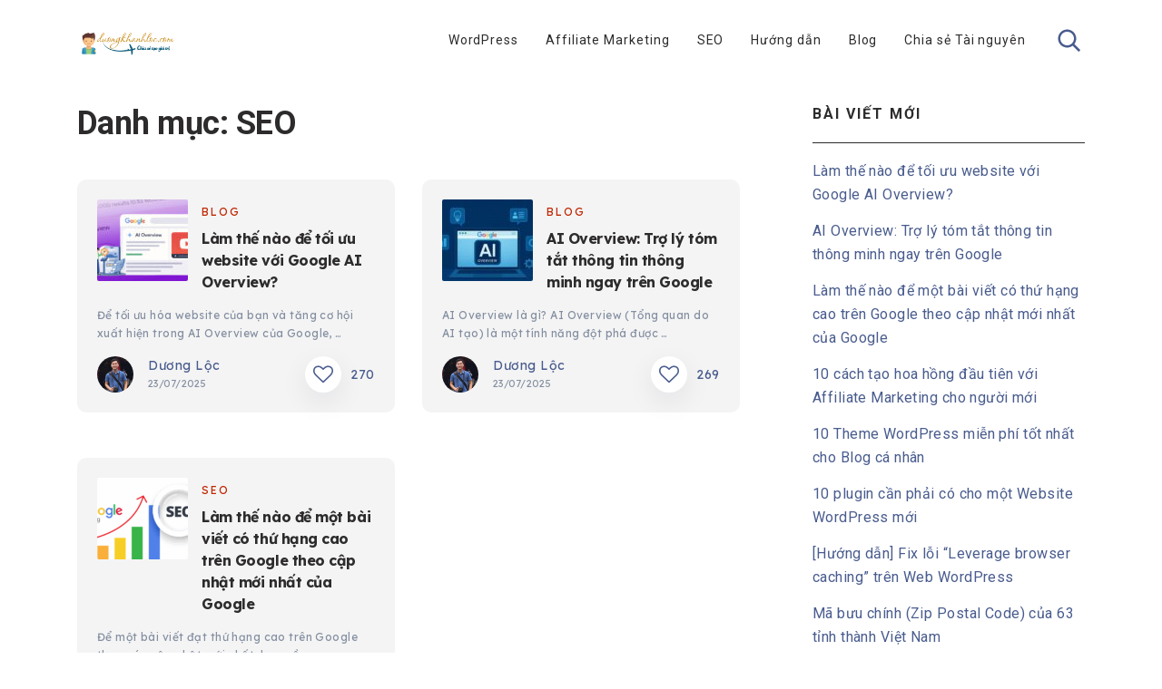

--- FILE ---
content_type: text/html; charset=UTF-8
request_url: https://duongkhanhloc.com/seo/
body_size: 10820
content:
<!doctype html>
<html class="no-js" lang="vi" prefix="og: http://ogp.me/ns# fb: http://ogp.me/ns/fb#">
<head itemscope="itemscope" itemtype="http://schema.org/WebSite">
	<meta name='robots' content='index, follow, max-image-preview:large, max-snippet:-1, max-video-preview:-1' />
	<style>img:is([sizes="auto" i], [sizes^="auto," i]) { contain-intrinsic-size: 3000px 1500px }</style>
	<meta charset="UTF-8">
<link rel="profile" href="https://gmpg.org/xfn/11">
<link rel="pingback" href="https://duongkhanhloc.com/xmlrpc.php">
<meta name="viewport" content="width=device-width, initial-scale=1.0">
<meta itemprop="name" content="Duongkhanhloc.com">
	<!-- This site is optimized with the Yoast SEO plugin v25.6 - https://yoast.com/wordpress/plugins/seo/ -->
	<title>Lưu trữ SEO - Duongkhanhloc.com</title>
	<link rel="canonical" href="https://duongkhanhloc.com/seo/" />
	<meta property="og:locale" content="vi_VN" />
	<meta property="og:type" content="article" />
	<meta property="og:title" content="Lưu trữ SEO - Duongkhanhloc.com" />
	<meta property="og:url" content="https://duongkhanhloc.com/seo/" />
	<meta property="og:site_name" content="Duongkhanhloc.com" />
	<meta name="twitter:card" content="summary_large_image" />
	<script type="application/ld+json" class="yoast-schema-graph">{"@context":"https://schema.org","@graph":[{"@type":"CollectionPage","@id":"https://duongkhanhloc.com/seo/","url":"https://duongkhanhloc.com/seo/","name":"Lưu trữ SEO - Duongkhanhloc.com","isPartOf":{"@id":"https://duongkhanhloc.com/#website"},"primaryImageOfPage":{"@id":"https://duongkhanhloc.com/seo/#primaryimage"},"image":{"@id":"https://duongkhanhloc.com/seo/#primaryimage"},"thumbnailUrl":"https://duongkhanhloc.com/wp-content/uploads/2025/07/toi-uu-website-voi-Google-AI-Overview-1.jpg","breadcrumb":{"@id":"https://duongkhanhloc.com/seo/#breadcrumb"},"inLanguage":"vi"},{"@type":"ImageObject","inLanguage":"vi","@id":"https://duongkhanhloc.com/seo/#primaryimage","url":"https://duongkhanhloc.com/wp-content/uploads/2025/07/toi-uu-website-voi-Google-AI-Overview-1.jpg","contentUrl":"https://duongkhanhloc.com/wp-content/uploads/2025/07/toi-uu-website-voi-Google-AI-Overview-1.jpg","width":1000,"height":500},{"@type":"BreadcrumbList","@id":"https://duongkhanhloc.com/seo/#breadcrumb","itemListElement":[{"@type":"ListItem","position":1,"name":"Trang chủ","item":"https://duongkhanhloc.com/"},{"@type":"ListItem","position":2,"name":"SEO"}]},{"@type":"WebSite","@id":"https://duongkhanhloc.com/#website","url":"https://duongkhanhloc.com/","name":"Duong Khanh Loc Blog","description":"Blog chia sẻ kiến thức Website, Marketing và Kiếm tiền online","publisher":{"@id":"https://duongkhanhloc.com/#/schema/person/4e305bead60af8618ef981288d683dde"},"potentialAction":[{"@type":"SearchAction","target":{"@type":"EntryPoint","urlTemplate":"https://duongkhanhloc.com/?s={search_term_string}"},"query-input":{"@type":"PropertyValueSpecification","valueRequired":true,"valueName":"search_term_string"}}],"inLanguage":"vi"},{"@type":["Person","Organization"],"@id":"https://duongkhanhloc.com/#/schema/person/4e305bead60af8618ef981288d683dde","name":"Dương Lộc","image":{"@type":"ImageObject","inLanguage":"vi","@id":"https://duongkhanhloc.com/#/schema/person/image/","url":"https://duongkhanhloc.com/wp-content/uploads/2021/03/logo-duongkhanhloc.com_.png","contentUrl":"https://duongkhanhloc.com/wp-content/uploads/2021/03/logo-duongkhanhloc.com_.png","width":800,"height":200,"caption":"Dương Lộc"},"logo":{"@id":"https://duongkhanhloc.com/#/schema/person/image/"},"description":"Với một ít kinh nghiệm của mình về Digital Marketing và AI, tôi muốn chia sẻ các kiến thức mà mình có được đến với mọi người, mong rằng sẽ giúp ích và giải đáp được các thắc mắc mà các bạn đang tìm kiếm. Mỗi góp ý của bạn là động lực để tôi hoàn thiện bản thân mình. Thank you.","sameAs":["https://duongkhanhloc.com"]}]}</script>
	<!-- / Yoast SEO plugin. -->


<link rel='dns-prefetch' href='//www.googletagmanager.com' />
<link rel='dns-prefetch' href='//fonts.googleapis.com' />
<link rel="alternate" type="application/rss+xml" title="Dòng thông tin Duongkhanhloc.com &raquo;" href="https://duongkhanhloc.com/feed/" />
<link rel="alternate" type="application/rss+xml" title="Duongkhanhloc.com &raquo; Dòng bình luận" href="https://duongkhanhloc.com/comments/feed/" />
			<link rel="shortcut icon" href="https://duongkhanhloc.com/wp-content/uploads/2021/01/boy.png" type="image/x-icon" />
		
					<link rel="apple-touch-icon-precomposed" href="https://duongkhanhloc.com/wp-content/uploads/2021/01/boy-95x95.png">
		
					<meta name="msapplication-TileColor" content="#ffffff">
			<meta name="msapplication-TileImage" content="https://duongkhanhloc.com/wp-content/uploads/2021/01/boy.png">
		<link rel="alternate" type="application/rss+xml" title="Dòng thông tin danh mục Duongkhanhloc.com &raquo; SEO" href="https://duongkhanhloc.com/seo/feed/" />
<script type="text/javascript">
/* <![CDATA[ */
window._wpemojiSettings = {"baseUrl":"https:\/\/s.w.org\/images\/core\/emoji\/16.0.1\/72x72\/","ext":".png","svgUrl":"https:\/\/s.w.org\/images\/core\/emoji\/16.0.1\/svg\/","svgExt":".svg","source":{"concatemoji":"https:\/\/duongkhanhloc.com\/wp-includes\/js\/wp-emoji-release.min.js"}};
/*! This file is auto-generated */
!function(s,n){var o,i,e;function c(e){try{var t={supportTests:e,timestamp:(new Date).valueOf()};sessionStorage.setItem(o,JSON.stringify(t))}catch(e){}}function p(e,t,n){e.clearRect(0,0,e.canvas.width,e.canvas.height),e.fillText(t,0,0);var t=new Uint32Array(e.getImageData(0,0,e.canvas.width,e.canvas.height).data),a=(e.clearRect(0,0,e.canvas.width,e.canvas.height),e.fillText(n,0,0),new Uint32Array(e.getImageData(0,0,e.canvas.width,e.canvas.height).data));return t.every(function(e,t){return e===a[t]})}function u(e,t){e.clearRect(0,0,e.canvas.width,e.canvas.height),e.fillText(t,0,0);for(var n=e.getImageData(16,16,1,1),a=0;a<n.data.length;a++)if(0!==n.data[a])return!1;return!0}function f(e,t,n,a){switch(t){case"flag":return n(e,"\ud83c\udff3\ufe0f\u200d\u26a7\ufe0f","\ud83c\udff3\ufe0f\u200b\u26a7\ufe0f")?!1:!n(e,"\ud83c\udde8\ud83c\uddf6","\ud83c\udde8\u200b\ud83c\uddf6")&&!n(e,"\ud83c\udff4\udb40\udc67\udb40\udc62\udb40\udc65\udb40\udc6e\udb40\udc67\udb40\udc7f","\ud83c\udff4\u200b\udb40\udc67\u200b\udb40\udc62\u200b\udb40\udc65\u200b\udb40\udc6e\u200b\udb40\udc67\u200b\udb40\udc7f");case"emoji":return!a(e,"\ud83e\udedf")}return!1}function g(e,t,n,a){var r="undefined"!=typeof WorkerGlobalScope&&self instanceof WorkerGlobalScope?new OffscreenCanvas(300,150):s.createElement("canvas"),o=r.getContext("2d",{willReadFrequently:!0}),i=(o.textBaseline="top",o.font="600 32px Arial",{});return e.forEach(function(e){i[e]=t(o,e,n,a)}),i}function t(e){var t=s.createElement("script");t.src=e,t.defer=!0,s.head.appendChild(t)}"undefined"!=typeof Promise&&(o="wpEmojiSettingsSupports",i=["flag","emoji"],n.supports={everything:!0,everythingExceptFlag:!0},e=new Promise(function(e){s.addEventListener("DOMContentLoaded",e,{once:!0})}),new Promise(function(t){var n=function(){try{var e=JSON.parse(sessionStorage.getItem(o));if("object"==typeof e&&"number"==typeof e.timestamp&&(new Date).valueOf()<e.timestamp+604800&&"object"==typeof e.supportTests)return e.supportTests}catch(e){}return null}();if(!n){if("undefined"!=typeof Worker&&"undefined"!=typeof OffscreenCanvas&&"undefined"!=typeof URL&&URL.createObjectURL&&"undefined"!=typeof Blob)try{var e="postMessage("+g.toString()+"("+[JSON.stringify(i),f.toString(),p.toString(),u.toString()].join(",")+"));",a=new Blob([e],{type:"text/javascript"}),r=new Worker(URL.createObjectURL(a),{name:"wpTestEmojiSupports"});return void(r.onmessage=function(e){c(n=e.data),r.terminate(),t(n)})}catch(e){}c(n=g(i,f,p,u))}t(n)}).then(function(e){for(var t in e)n.supports[t]=e[t],n.supports.everything=n.supports.everything&&n.supports[t],"flag"!==t&&(n.supports.everythingExceptFlag=n.supports.everythingExceptFlag&&n.supports[t]);n.supports.everythingExceptFlag=n.supports.everythingExceptFlag&&!n.supports.flag,n.DOMReady=!1,n.readyCallback=function(){n.DOMReady=!0}}).then(function(){return e}).then(function(){var e;n.supports.everything||(n.readyCallback(),(e=n.source||{}).concatemoji?t(e.concatemoji):e.wpemoji&&e.twemoji&&(t(e.twemoji),t(e.wpemoji)))}))}((window,document),window._wpemojiSettings);
/* ]]> */
</script>
<link rel='stylesheet' id='dashicons-css' href='https://duongkhanhloc.com/wp-includes/css/dashicons.min.css' type='text/css' media='all' />
<link rel='stylesheet' id='post-views-counter-frontend-css' href='https://duongkhanhloc.com/wp-content/plugins/post-views-counter/css/frontend.min.css' type='text/css' media='all' />
<style id='wp-emoji-styles-inline-css' type='text/css'>

	img.wp-smiley, img.emoji {
		display: inline !important;
		border: none !important;
		box-shadow: none !important;
		height: 1em !important;
		width: 1em !important;
		margin: 0 0.07em !important;
		vertical-align: -0.1em !important;
		background: none !important;
		padding: 0 !important;
	}
</style>
<link rel='stylesheet' id='wp-block-library-css' href='https://duongkhanhloc.com/wp-includes/css/dist/block-library/style.min.css' type='text/css' media='all' />
<style id='classic-theme-styles-inline-css' type='text/css'>
/*! This file is auto-generated */
.wp-block-button__link{color:#fff;background-color:#32373c;border-radius:9999px;box-shadow:none;text-decoration:none;padding:calc(.667em + 2px) calc(1.333em + 2px);font-size:1.125em}.wp-block-file__button{background:#32373c;color:#fff;text-decoration:none}
</style>
<style id='global-styles-inline-css' type='text/css'>
:root{--wp--preset--aspect-ratio--square: 1;--wp--preset--aspect-ratio--4-3: 4/3;--wp--preset--aspect-ratio--3-4: 3/4;--wp--preset--aspect-ratio--3-2: 3/2;--wp--preset--aspect-ratio--2-3: 2/3;--wp--preset--aspect-ratio--16-9: 16/9;--wp--preset--aspect-ratio--9-16: 9/16;--wp--preset--color--black: #000000;--wp--preset--color--cyan-bluish-gray: #abb8c3;--wp--preset--color--white: #ffffff;--wp--preset--color--pale-pink: #f78da7;--wp--preset--color--vivid-red: #cf2e2e;--wp--preset--color--luminous-vivid-orange: #ff6900;--wp--preset--color--luminous-vivid-amber: #fcb900;--wp--preset--color--light-green-cyan: #7bdcb5;--wp--preset--color--vivid-green-cyan: #00d084;--wp--preset--color--pale-cyan-blue: #8ed1fc;--wp--preset--color--vivid-cyan-blue: #0693e3;--wp--preset--color--vivid-purple: #9b51e0;--wp--preset--gradient--vivid-cyan-blue-to-vivid-purple: linear-gradient(135deg,rgba(6,147,227,1) 0%,rgb(155,81,224) 100%);--wp--preset--gradient--light-green-cyan-to-vivid-green-cyan: linear-gradient(135deg,rgb(122,220,180) 0%,rgb(0,208,130) 100%);--wp--preset--gradient--luminous-vivid-amber-to-luminous-vivid-orange: linear-gradient(135deg,rgba(252,185,0,1) 0%,rgba(255,105,0,1) 100%);--wp--preset--gradient--luminous-vivid-orange-to-vivid-red: linear-gradient(135deg,rgba(255,105,0,1) 0%,rgb(207,46,46) 100%);--wp--preset--gradient--very-light-gray-to-cyan-bluish-gray: linear-gradient(135deg,rgb(238,238,238) 0%,rgb(169,184,195) 100%);--wp--preset--gradient--cool-to-warm-spectrum: linear-gradient(135deg,rgb(74,234,220) 0%,rgb(151,120,209) 20%,rgb(207,42,186) 40%,rgb(238,44,130) 60%,rgb(251,105,98) 80%,rgb(254,248,76) 100%);--wp--preset--gradient--blush-light-purple: linear-gradient(135deg,rgb(255,206,236) 0%,rgb(152,150,240) 100%);--wp--preset--gradient--blush-bordeaux: linear-gradient(135deg,rgb(254,205,165) 0%,rgb(254,45,45) 50%,rgb(107,0,62) 100%);--wp--preset--gradient--luminous-dusk: linear-gradient(135deg,rgb(255,203,112) 0%,rgb(199,81,192) 50%,rgb(65,88,208) 100%);--wp--preset--gradient--pale-ocean: linear-gradient(135deg,rgb(255,245,203) 0%,rgb(182,227,212) 50%,rgb(51,167,181) 100%);--wp--preset--gradient--electric-grass: linear-gradient(135deg,rgb(202,248,128) 0%,rgb(113,206,126) 100%);--wp--preset--gradient--midnight: linear-gradient(135deg,rgb(2,3,129) 0%,rgb(40,116,252) 100%);--wp--preset--font-size--small: 13px;--wp--preset--font-size--medium: 20px;--wp--preset--font-size--large: 36px;--wp--preset--font-size--x-large: 42px;--wp--preset--spacing--20: 0.44rem;--wp--preset--spacing--30: 0.67rem;--wp--preset--spacing--40: 1rem;--wp--preset--spacing--50: 1.5rem;--wp--preset--spacing--60: 2.25rem;--wp--preset--spacing--70: 3.38rem;--wp--preset--spacing--80: 5.06rem;--wp--preset--shadow--natural: 6px 6px 9px rgba(0, 0, 0, 0.2);--wp--preset--shadow--deep: 12px 12px 50px rgba(0, 0, 0, 0.4);--wp--preset--shadow--sharp: 6px 6px 0px rgba(0, 0, 0, 0.2);--wp--preset--shadow--outlined: 6px 6px 0px -3px rgba(255, 255, 255, 1), 6px 6px rgba(0, 0, 0, 1);--wp--preset--shadow--crisp: 6px 6px 0px rgba(0, 0, 0, 1);}:where(.is-layout-flex){gap: 0.5em;}:where(.is-layout-grid){gap: 0.5em;}body .is-layout-flex{display: flex;}.is-layout-flex{flex-wrap: wrap;align-items: center;}.is-layout-flex > :is(*, div){margin: 0;}body .is-layout-grid{display: grid;}.is-layout-grid > :is(*, div){margin: 0;}:where(.wp-block-columns.is-layout-flex){gap: 2em;}:where(.wp-block-columns.is-layout-grid){gap: 2em;}:where(.wp-block-post-template.is-layout-flex){gap: 1.25em;}:where(.wp-block-post-template.is-layout-grid){gap: 1.25em;}.has-black-color{color: var(--wp--preset--color--black) !important;}.has-cyan-bluish-gray-color{color: var(--wp--preset--color--cyan-bluish-gray) !important;}.has-white-color{color: var(--wp--preset--color--white) !important;}.has-pale-pink-color{color: var(--wp--preset--color--pale-pink) !important;}.has-vivid-red-color{color: var(--wp--preset--color--vivid-red) !important;}.has-luminous-vivid-orange-color{color: var(--wp--preset--color--luminous-vivid-orange) !important;}.has-luminous-vivid-amber-color{color: var(--wp--preset--color--luminous-vivid-amber) !important;}.has-light-green-cyan-color{color: var(--wp--preset--color--light-green-cyan) !important;}.has-vivid-green-cyan-color{color: var(--wp--preset--color--vivid-green-cyan) !important;}.has-pale-cyan-blue-color{color: var(--wp--preset--color--pale-cyan-blue) !important;}.has-vivid-cyan-blue-color{color: var(--wp--preset--color--vivid-cyan-blue) !important;}.has-vivid-purple-color{color: var(--wp--preset--color--vivid-purple) !important;}.has-black-background-color{background-color: var(--wp--preset--color--black) !important;}.has-cyan-bluish-gray-background-color{background-color: var(--wp--preset--color--cyan-bluish-gray) !important;}.has-white-background-color{background-color: var(--wp--preset--color--white) !important;}.has-pale-pink-background-color{background-color: var(--wp--preset--color--pale-pink) !important;}.has-vivid-red-background-color{background-color: var(--wp--preset--color--vivid-red) !important;}.has-luminous-vivid-orange-background-color{background-color: var(--wp--preset--color--luminous-vivid-orange) !important;}.has-luminous-vivid-amber-background-color{background-color: var(--wp--preset--color--luminous-vivid-amber) !important;}.has-light-green-cyan-background-color{background-color: var(--wp--preset--color--light-green-cyan) !important;}.has-vivid-green-cyan-background-color{background-color: var(--wp--preset--color--vivid-green-cyan) !important;}.has-pale-cyan-blue-background-color{background-color: var(--wp--preset--color--pale-cyan-blue) !important;}.has-vivid-cyan-blue-background-color{background-color: var(--wp--preset--color--vivid-cyan-blue) !important;}.has-vivid-purple-background-color{background-color: var(--wp--preset--color--vivid-purple) !important;}.has-black-border-color{border-color: var(--wp--preset--color--black) !important;}.has-cyan-bluish-gray-border-color{border-color: var(--wp--preset--color--cyan-bluish-gray) !important;}.has-white-border-color{border-color: var(--wp--preset--color--white) !important;}.has-pale-pink-border-color{border-color: var(--wp--preset--color--pale-pink) !important;}.has-vivid-red-border-color{border-color: var(--wp--preset--color--vivid-red) !important;}.has-luminous-vivid-orange-border-color{border-color: var(--wp--preset--color--luminous-vivid-orange) !important;}.has-luminous-vivid-amber-border-color{border-color: var(--wp--preset--color--luminous-vivid-amber) !important;}.has-light-green-cyan-border-color{border-color: var(--wp--preset--color--light-green-cyan) !important;}.has-vivid-green-cyan-border-color{border-color: var(--wp--preset--color--vivid-green-cyan) !important;}.has-pale-cyan-blue-border-color{border-color: var(--wp--preset--color--pale-cyan-blue) !important;}.has-vivid-cyan-blue-border-color{border-color: var(--wp--preset--color--vivid-cyan-blue) !important;}.has-vivid-purple-border-color{border-color: var(--wp--preset--color--vivid-purple) !important;}.has-vivid-cyan-blue-to-vivid-purple-gradient-background{background: var(--wp--preset--gradient--vivid-cyan-blue-to-vivid-purple) !important;}.has-light-green-cyan-to-vivid-green-cyan-gradient-background{background: var(--wp--preset--gradient--light-green-cyan-to-vivid-green-cyan) !important;}.has-luminous-vivid-amber-to-luminous-vivid-orange-gradient-background{background: var(--wp--preset--gradient--luminous-vivid-amber-to-luminous-vivid-orange) !important;}.has-luminous-vivid-orange-to-vivid-red-gradient-background{background: var(--wp--preset--gradient--luminous-vivid-orange-to-vivid-red) !important;}.has-very-light-gray-to-cyan-bluish-gray-gradient-background{background: var(--wp--preset--gradient--very-light-gray-to-cyan-bluish-gray) !important;}.has-cool-to-warm-spectrum-gradient-background{background: var(--wp--preset--gradient--cool-to-warm-spectrum) !important;}.has-blush-light-purple-gradient-background{background: var(--wp--preset--gradient--blush-light-purple) !important;}.has-blush-bordeaux-gradient-background{background: var(--wp--preset--gradient--blush-bordeaux) !important;}.has-luminous-dusk-gradient-background{background: var(--wp--preset--gradient--luminous-dusk) !important;}.has-pale-ocean-gradient-background{background: var(--wp--preset--gradient--pale-ocean) !important;}.has-electric-grass-gradient-background{background: var(--wp--preset--gradient--electric-grass) !important;}.has-midnight-gradient-background{background: var(--wp--preset--gradient--midnight) !important;}.has-small-font-size{font-size: var(--wp--preset--font-size--small) !important;}.has-medium-font-size{font-size: var(--wp--preset--font-size--medium) !important;}.has-large-font-size{font-size: var(--wp--preset--font-size--large) !important;}.has-x-large-font-size{font-size: var(--wp--preset--font-size--x-large) !important;}
:where(.wp-block-post-template.is-layout-flex){gap: 1.25em;}:where(.wp-block-post-template.is-layout-grid){gap: 1.25em;}
:where(.wp-block-columns.is-layout-flex){gap: 2em;}:where(.wp-block-columns.is-layout-grid){gap: 2em;}
:root :where(.wp-block-pullquote){font-size: 1.5em;line-height: 1.6;}
</style>
<link rel='stylesheet' id='contact-form-7-css' href='https://duongkhanhloc.com/wp-content/plugins/contact-form-7/includes/css/styles.css' type='text/css' media='all' />
<link rel='stylesheet' id='ez-toc-css' href='https://duongkhanhloc.com/wp-content/plugins/easy-table-of-contents/assets/css/screen.min.css' type='text/css' media='all' />
<style id='ez-toc-inline-css' type='text/css'>
div#ez-toc-container .ez-toc-title {font-size: 120%;}div#ez-toc-container .ez-toc-title {font-weight: 500;}div#ez-toc-container ul li , div#ez-toc-container ul li a {font-size: 95%;}div#ez-toc-container ul li , div#ez-toc-container ul li a {font-weight: 500;}div#ez-toc-container nav ul ul li {font-size: 90%;}div#ez-toc-container {width: 100%;}
</style>
<link rel='stylesheet' id='publisher-theme-css' href='https://duongkhanhloc.com/wp-content/themes/Archive/style.css' type='text/css' media='all' />
<link rel='stylesheet' id='publisher_google_fonts-css' href='https://fonts.googleapis.com/css?family=Roboto%3A700%2C400%2C500%7CLexend+Deca%3A400%2C700%7CRed+Hat+Text%3A700&#038;subset=latin' type='text/css' media='all' />
<link rel='stylesheet' id='fontawesome-css' href='https://duongkhanhloc.com/wp-content/themes/Archive/css/font-awesome.min.css' type='text/css' media='all' />
<link rel='stylesheet' id='owl-carousel-css' href='https://duongkhanhloc.com/wp-content/themes/Archive/css/owl.carousel.css' type='text/css' media='all' />
<link rel='stylesheet' id='publisher-responsive-css' href='https://duongkhanhloc.com/wp-content/themes/Archive/css/publisher-responsive.css' type='text/css' media='all' />
<link rel='stylesheet' id='publisher-dynamic-css-css' href='//duongkhanhloc.com/wp-content/uploads/publisher-styles/publisher-global.css?timestamp=1698580444&#038;ver=1.0.12' type='text/css' media='all' />
<script type="text/javascript" src="https://duongkhanhloc.com/wp-includes/js/jquery/jquery.min.js" id="jquery-core-js"></script>
<script type="text/javascript" src="https://duongkhanhloc.com/wp-includes/js/jquery/jquery-migrate.min.js" id="jquery-migrate-js"></script>
<script type="text/javascript" id="post-likes-js-extra">
/* <![CDATA[ */
var simpleLikes = {"ajaxurl":"https:\/\/duongkhanhloc.com\/wp-admin\/admin-ajax.php","like":"Like","unlike":"Unlike"};
/* ]]> */
</script>
<script type="text/javascript" src="https://duongkhanhloc.com/wp-content/themes/Archive/js/post-likes.js" id="post-likes-js"></script>

<!-- Đoạn mã Google tag (gtag.js) được thêm bởi Site Kit -->
<!-- Đoạn mã Google Analytics được thêm bởi Site Kit -->
<script type="text/javascript" src="https://www.googletagmanager.com/gtag/js?id=GT-K4CTJD9" id="google_gtagjs-js" async></script>
<script type="text/javascript" id="google_gtagjs-js-after">
/* <![CDATA[ */
window.dataLayer = window.dataLayer || [];function gtag(){dataLayer.push(arguments);}
gtag("set","linker",{"domains":["duongkhanhloc.com"]});
gtag("js", new Date());
gtag("set", "developer_id.dZTNiMT", true);
gtag("config", "GT-K4CTJD9");
/* ]]> */
</script>
<link rel="https://api.w.org/" href="https://duongkhanhloc.com/wp-json/" /><link rel="alternate" title="JSON" type="application/json" href="https://duongkhanhloc.com/wp-json/wp/v2/categories/8" /><link rel="EditURI" type="application/rsd+xml" title="RSD" href="https://duongkhanhloc.com/xmlrpc.php?rsd" />
<meta name="generator" content="WordPress 6.8.3" />
<meta name="generator" content="Site Kit by Google 1.158.0" /><!-- Google tag (gtag.js) -->
<script async src="https://www.googletagmanager.com/gtag/js?id=G-V2JY9BC7FN"></script>
<script>
  window.dataLayer = window.dataLayer || [];
  function gtag(){dataLayer.push(arguments);}
  gtag('js', new Date());

  gtag('config', 'G-V2JY9BC7FN');
</script><link rel="icon" href="https://duongkhanhloc.com/wp-content/uploads/2021/01/boy-95x95.png" sizes="32x32" />
<link rel="icon" href="https://duongkhanhloc.com/wp-content/uploads/2021/01/boy.png" sizes="192x192" />
<link rel="apple-touch-icon" href="https://duongkhanhloc.com/wp-content/uploads/2021/01/boy.png" />
<meta name="msapplication-TileImage" content="https://duongkhanhloc.com/wp-content/uploads/2021/01/boy.png" />
		<style type="text/css" id="wp-custom-css">
			#logo img {
	max-width: 110px;
}		</style>
		</head>

<body data-rsssl=1 id="blog" class="archive category category-seo category-8 wp-custom-logo wp-theme-Archive main">

	
	<div class="main-container">

		
<header id="site-header" class="main-header header-default clearfix" role="banner" itemscope="itemscope" itemtype="http://schema.org/WPHeader">
					<div id="header">
								<div class="container">
					<div class="logo-wrap">
						<h2 id="logo" class="image-logo clearfix"><a href="https://duongkhanhloc.com"><img src="https://duongkhanhloc.com/wp-content/uploads/2021/03/logo-duongkhanhloc.com_.png" alt="Duongkhanhloc.com"></a></h2>					</div>
					<div class="header-search">
	<form method="get" id="searchform" class="searchbox search-form" action="https://duongkhanhloc.com" _lpchecked="1">
		<input type="text" name="s" id="s" class="searchbox-input" value="" placeholder="Search..."  />
		<span class="searchbox-icon sbutton"><svg xmlns="http://www.w3.org/2000/svg" xmlns:xlink="http://www.w3.org/1999/xlink" width="26px" height="26px"><path fill-rule="evenodd"  fill="rgb(73, 92, 142)" d="M25.134,23.366 L23.366,25.134 L16.625,18.393 C14.932,19.709 12.810,20.500 10.500,20.500 C4.977,20.500 0.500,16.023 0.500,10.500 C0.500,4.977 4.977,0.500 10.500,0.500 C16.023,0.500 20.500,4.977 20.500,10.500 C20.500,12.810 19.708,14.932 18.392,16.625 L25.134,23.366 ZM10.500,3.000 C6.358,3.000 3.000,6.358 3.000,10.500 C3.000,14.642 6.358,18.000 10.500,18.000 C14.642,18.000 18.000,14.642 18.000,10.500 C18.000,6.358 14.642,3.000 10.500,3.000 Z"/></svg></span>
	</form>
</div>

<div id="primary-navigation" class="primary-navigation" role="navigation" itemscope="itemscope" itemtype="http://schema.org/SiteNavigationElement">

	<a href="#" id="pull" class="toggle-mobile-menu"><span>Menu</span></a>
	
		<nav class="navigation clearfix mobile-menu-wrapper">
			<ul id="menu-menu-main" class="menu clearfix"><li id="menu-item-2519" class="menu-item menu-item-type-taxonomy menu-item-object-category menu-item-2519"><a href="https://duongkhanhloc.com/wordpress/">WordPress</a></li>
<li id="menu-item-2534" class="menu-item menu-item-type-taxonomy menu-item-object-category menu-item-2534"><a href="https://duongkhanhloc.com/affiliate-marketing/">Affiliate Marketing</a></li>
<li id="menu-item-3140" class="menu-item menu-item-type-taxonomy menu-item-object-category current-menu-item menu-item-3140"><a href="https://duongkhanhloc.com/seo/" aria-current="page">SEO</a></li>
<li id="menu-item-2552" class="menu-item menu-item-type-taxonomy menu-item-object-category menu-item-2552"><a href="https://duongkhanhloc.com/huong-dan/">Hướng dẫn</a></li>
<li id="menu-item-2690" class="menu-item menu-item-type-taxonomy menu-item-object-category menu-item-2690"><a href="https://duongkhanhloc.com/blog/">Blog</a></li>
<li id="menu-item-2645" class="menu-item menu-item-type-taxonomy menu-item-object-category menu-item-2645"><a href="https://duongkhanhloc.com/chia-se-tai-nguyen/">Chia sẻ Tài nguyên</a></li>
</ul>		</nav>

	
</div><!-- nav -->
				</div><!--.container-->
			</div>
			</header>

	
	<div id="wrapper" class="clearfix">

		<div class="container">

			<div class="article">

			
				<div id="content_box">
					<section id="latest-posts" class="default clearfix">
						<div class="layout-default-posts">
							<h1 class="page-title">Danh mục: <span>SEO</span></h1>		<article class="latestPost excerpt">
				<a href="https://duongkhanhloc.com/toi-uu-website-voi-google-ai-overview/" title="Làm thế nào để tối ưu website với Google AI Overview?" id="featured-thumbnail" class="post-image post-image-left">
		<div class="featured-thumbnail">
			<img width="100" height="90" src="https://duongkhanhloc.com/wp-content/uploads/2025/07/toi-uu-website-voi-Google-AI-Overview-1-100x90.jpg" class="attachment-publisher-featured size-publisher-featured wp-post-image" alt="Làm thế nào để tối ưu website với Google AI Overview?" title="Làm thế nào để tối ưu website với Google AI Overview?" loading="lazy" decoding="async" />		</div>
			</a>
				<div class="wrapper-top">
								<div class="post-info-upper">
													<div class="thecategory"><a href="https://duongkhanhloc.com/blog/" title="View all posts in Blog">Blog</a></div>
												</div>
					<h2 class="title front-view-title"><a href="https://duongkhanhloc.com/toi-uu-website-voi-google-ai-overview/" title="Làm thế nào để tối ưu website với Google AI Overview?">Làm thế nào để tối ưu website với Google AI Overview?</a></h2>
				</div>
			<div class="wrapper">
					<div class="front-view-content">
		Để tối ưu hóa website của bạn và tăng cơ hội xuất hiện trong AI Overview của Google,&nbsp;&hellip;	</div>
					<div class="post-info-bottom">
					<div class="post-info-left">							<div class="theauthorimage"><img alt='Avatar for Dương Lộc' title='Gravatar for Dương Lộc' src='https://secure.gravatar.com/avatar/04fd01bbf3b5806c0f90e775b4fcab2bf3414954a678b131e9fbb30ae9d94dba?s=40&#038;d=mm&#038;r=g' srcset='https://secure.gravatar.com/avatar/04fd01bbf3b5806c0f90e775b4fcab2bf3414954a678b131e9fbb30ae9d94dba?s=80&#038;d=mm&#038;r=g 2x' class='avatar avatar-40 photo' height='40' width='40' decoding='async'/></div>
							<div class="theauthortime"><div class="theauthor"><span><a href="https://duongkhanhloc.com/author/duongkhanhlocadmin/" title="Đăng bởi Dương Lộc" rel="author">Dương Lộc</a></span></div><div class="thetime date updated"><span>23/07/2025</span></div></div></div><div class="thelikebutton"><a href="https://duongkhanhloc.com/wp-admin/admin-ajax.php?action=process_simple_like&post_id=3176&nonce=b2f2b37cb0&is_comment=0&disabled=true" class="sl-button sl-button-3176" data-nonce="b2f2b37cb0" data-post-id="3176" data-iscomment="0" title="Like" rel="nofollow"><i class="fa fa-heart-o"></i><span class="sl-count">270</span></a><span id="sl-loader"></span></div>				</div>
							</div>
		</article><!--.post.excerpt-->
				<article class="latestPost excerpt">
				<a href="https://duongkhanhloc.com/ai-overview-tro-ly-tom-tat-thong-tin-thong-minh-ngay-tren-google/" title="AI Overview: Trợ lý tóm tắt thông tin thông minh ngay trên Google" id="featured-thumbnail" class="post-image post-image-left">
		<div class="featured-thumbnail">
			<img width="100" height="90" src="https://duongkhanhloc.com/wp-content/uploads/2025/07/AI-overview-100x90.jpg" class="attachment-publisher-featured size-publisher-featured wp-post-image" alt="AI Overview: Trợ lý tóm tắt thông tin thông minh ngay trên Google" title="AI Overview: Trợ lý tóm tắt thông tin thông minh ngay trên Google" loading="lazy" decoding="async" />		</div>
			</a>
				<div class="wrapper-top">
								<div class="post-info-upper">
													<div class="thecategory"><a href="https://duongkhanhloc.com/blog/" title="View all posts in Blog">Blog</a></div>
												</div>
					<h2 class="title front-view-title"><a href="https://duongkhanhloc.com/ai-overview-tro-ly-tom-tat-thong-tin-thong-minh-ngay-tren-google/" title="AI Overview: Trợ lý tóm tắt thông tin thông minh ngay trên Google">AI Overview: Trợ lý tóm tắt thông tin thông minh ngay trên Google</a></h2>
				</div>
			<div class="wrapper">
					<div class="front-view-content">
		AI Overview là gì? AI Overview (Tổng quan do AI tạo) là một tính năng đột phá được&nbsp;&hellip;	</div>
					<div class="post-info-bottom">
					<div class="post-info-left">							<div class="theauthorimage"><img alt='Avatar for Dương Lộc' title='Gravatar for Dương Lộc' src='https://secure.gravatar.com/avatar/04fd01bbf3b5806c0f90e775b4fcab2bf3414954a678b131e9fbb30ae9d94dba?s=40&#038;d=mm&#038;r=g' srcset='https://secure.gravatar.com/avatar/04fd01bbf3b5806c0f90e775b4fcab2bf3414954a678b131e9fbb30ae9d94dba?s=80&#038;d=mm&#038;r=g 2x' class='avatar avatar-40 photo' height='40' width='40' decoding='async'/></div>
							<div class="theauthortime"><div class="theauthor"><span><a href="https://duongkhanhloc.com/author/duongkhanhlocadmin/" title="Đăng bởi Dương Lộc" rel="author">Dương Lộc</a></span></div><div class="thetime date updated"><span>23/07/2025</span></div></div></div><div class="thelikebutton"><a href="https://duongkhanhloc.com/wp-admin/admin-ajax.php?action=process_simple_like&post_id=3172&nonce=b2f2b37cb0&is_comment=0&disabled=true" class="sl-button sl-button-3172" data-nonce="b2f2b37cb0" data-post-id="3172" data-iscomment="0" title="Like" rel="nofollow"><i class="fa fa-heart-o"></i><span class="sl-count">269</span></a><span id="sl-loader"></span></div>				</div>
							</div>
		</article><!--.post.excerpt-->
				<article class="latestPost excerpt">
				<a href="https://duongkhanhloc.com/lam-the-nao-de-mot-bai-viet-co-thu-hang-cao-tren-google-theo-cap-nhat-moi-nhat-cua-google/" title="Làm thế nào để một bài viết có thứ hạng cao trên Google theo cập nhật mới nhất của Google" id="featured-thumbnail" class="post-image post-image-left">
		<div class="featured-thumbnail">
			<img width="100" height="90" src="https://duongkhanhloc.com/wp-content/uploads/2025/03/thu-hang-tu-khoa-seo-100x90.png" class="attachment-publisher-featured size-publisher-featured wp-post-image" alt="Làm thế nào để một bài viết có thứ hạng cao trên Google theo cập nhật mới nhất của Google" title="Làm thế nào để một bài viết có thứ hạng cao trên Google theo cập nhật mới nhất của Google" loading="lazy" decoding="async" />		</div>
			</a>
				<div class="wrapper-top">
								<div class="post-info-upper">
													<div class="thecategory"><a href="https://duongkhanhloc.com/seo/" title="View all posts in SEO">SEO</a></div>
												</div>
					<h2 class="title front-view-title"><a href="https://duongkhanhloc.com/lam-the-nao-de-mot-bai-viet-co-thu-hang-cao-tren-google-theo-cap-nhat-moi-nhat-cua-google/" title="Làm thế nào để một bài viết có thứ hạng cao trên Google theo cập nhật mới nhất của Google">Làm thế nào để một bài viết có thứ hạng cao trên Google theo cập nhật mới nhất của Google</a></h2>
				</div>
			<div class="wrapper">
					<div class="front-view-content">
		Để một bài viết đạt thứ hạng cao trên Google theo các cập nhật mới nhất, bạn cần&nbsp;&hellip;	</div>
					<div class="post-info-bottom">
					<div class="post-info-left">							<div class="theauthorimage"><img alt='Avatar for Dương Lộc' title='Gravatar for Dương Lộc' src='https://secure.gravatar.com/avatar/04fd01bbf3b5806c0f90e775b4fcab2bf3414954a678b131e9fbb30ae9d94dba?s=40&#038;d=mm&#038;r=g' srcset='https://secure.gravatar.com/avatar/04fd01bbf3b5806c0f90e775b4fcab2bf3414954a678b131e9fbb30ae9d94dba?s=80&#038;d=mm&#038;r=g 2x' class='avatar avatar-40 photo' height='40' width='40' decoding='async'/></div>
							<div class="theauthortime"><div class="theauthor"><span><a href="https://duongkhanhloc.com/author/duongkhanhlocadmin/" title="Đăng bởi Dương Lộc" rel="author">Dương Lộc</a></span></div><div class="thetime date updated"><span>04/03/2025</span></div></div></div><div class="thelikebutton"><a href="https://duongkhanhloc.com/wp-admin/admin-ajax.php?action=process_simple_like&post_id=3150&nonce=b2f2b37cb0&is_comment=0&disabled=true" class="sl-button sl-button-3150" data-nonce="b2f2b37cb0" data-post-id="3150" data-iscomment="0" title="Like" rel="nofollow"><i class="fa fa-heart-o"></i><span class="sl-count">383</span></a><span id="sl-loader"></span></div>				</div>
							</div>
		</article><!--.post.excerpt-->
								</div>
						<aside id="sidebar" class="sidebar c-4-12 mts-sidebar-sidebar" role="complementary" itemscope itemtype="http://schema.org/WPSideBar">
	
		<div id="recent-posts-7" class="widget widget_recent_entries">
		<h3 class="widget-title">Bài viết mới</h3>
		<ul>
											<li>
					<a href="https://duongkhanhloc.com/toi-uu-website-voi-google-ai-overview/">Làm thế nào để tối ưu website với Google AI Overview?</a>
									</li>
											<li>
					<a href="https://duongkhanhloc.com/ai-overview-tro-ly-tom-tat-thong-tin-thong-minh-ngay-tren-google/">AI Overview: Trợ lý tóm tắt thông tin thông minh ngay trên Google</a>
									</li>
											<li>
					<a href="https://duongkhanhloc.com/lam-the-nao-de-mot-bai-viet-co-thu-hang-cao-tren-google-theo-cap-nhat-moi-nhat-cua-google/">Làm thế nào để một bài viết có thứ hạng cao trên Google theo cập nhật mới nhất của Google</a>
									</li>
											<li>
					<a href="https://duongkhanhloc.com/affiliate-marketing-cho-nguoi-moi/">10 cách tạo hoa hồng đầu tiên với Affiliate Marketing cho người mới</a>
									</li>
											<li>
					<a href="https://duongkhanhloc.com/theme-wordpress-blog-mien-phi/">10 Theme WordPress miễn phí tốt nhất cho Blog cá nhân</a>
									</li>
											<li>
					<a href="https://duongkhanhloc.com/wordpress-plugins-cho-web-moi/">10 plugin cần phải có cho một Website WordPress mới</a>
									</li>
											<li>
					<a href="https://duongkhanhloc.com/leverage-browser-caching-tren-web-wordpress/">[Hướng dẫn] Fix lỗi &#8220;Leverage browser caching&#8221; trên Web WordPress</a>
									</li>
											<li>
					<a href="https://duongkhanhloc.com/ma-buu-chinh-zip-postal-code-viet-nam/">Mã bưu chính (Zip Postal Code) của 63 tỉnh thành Việt Nam</a>
									</li>
											<li>
					<a href="https://duongkhanhloc.com/huong-dan-tro-ten-mien-ve-hosting-chi-tiet-nhat/">Hướng dẫn trỏ Tên miền về Hosting chi tiết nhất A đến Z</a>
									</li>
											<li>
					<a href="https://duongkhanhloc.com/kiem-tien-affiliate-marketing/">Affiliate Marketing là gì? Các hình thức kiếm tiền Affiliate Marketing mới nhất</a>
									</li>
					</ul>

		</div><div id="categories-13" class="widget widget_categories"><h3 class="widget-title">Danh mục</h3>
			<ul>
					<li class="cat-item cat-item-12"><a href="https://duongkhanhloc.com/affiliate-marketing/">Affiliate Marketing</a>
</li>
	<li class="cat-item cat-item-1"><a href="https://duongkhanhloc.com/blog/">Blog</a>
</li>
	<li class="cat-item cat-item-29"><a href="https://duongkhanhloc.com/huong-dan/">Hướng dẫn</a>
</li>
	<li class="cat-item cat-item-8 current-cat"><a aria-current="page" href="https://duongkhanhloc.com/seo/">SEO</a>
</li>
	<li class="cat-item cat-item-10"><a href="https://duongkhanhloc.com/wordpress/">WordPress</a>
</li>
			</ul>

			</div><div id="block-3" class="widget widget_block widget_media_image">
<figure class="wp-block-image size-full"><a href="https://www.buymeacoffee.com/duongkhanhloc" target="_blank" rel=" noreferrer noopener"><img loading="lazy" decoding="async" width="705" height="591" src="https://duongkhanhloc.com/wp-content/uploads/2023/06/buymeacoffee-1.png" alt="" class="wp-image-3133"/></a></figure>
</div>
</aside><!--#sidebar-->
					</section>
				</div>

				
			</div>

		</div><!-- end of .container -->

	</div><!--#wrapper-->

	<footer id="site-footer" class="site-footer" role="contentinfo" itemscope="itemscope" itemtype="http://schema.org/WPFooter">

	<div class="container">	
	<div class="move-to-top">	
		<a id="move-to-top" class="animate filling" href="#blog"><svg  xmlns="http://www.w3.org/2000/svg" xmlns:xlink="http://www.w3.org/1999/xlink" width="16px" height="16px"><path fill-rule="evenodd"  fill="rgb(255, 255, 255)" d="M8.833,3.345 L8.833,15.500 L7.167,15.500 L7.167,3.345 L1.922,8.589 L0.744,7.411 L8.000,0.155 L15.256,7.411 L14.077,8.589 L8.833,3.345 Z"/></svg></a>	
	</div>
</div>	
	
			<div class="copyrights">
			<div class="container">
				<div class="row" id="copyright-note">
					<div class="copyrights-content">Copyright &copy; 2026. <a href=" https://duongkhanhloc.com/" title=" Blog chia sẻ kiến thức Website, Marketing và Kiếm tiền online">Duongkhanhloc.com</a> Server in <a href="https://www.vultr.com/?ref=6861070" targer="_blank">Vultr</a></div>
				</div>
			</div>
		</div>
		
	</footer><!--#site-footer-->

</div><!--.main-container-->


<script type="speculationrules">
{"prefetch":[{"source":"document","where":{"and":[{"href_matches":"\/*"},{"not":{"href_matches":["\/wp-*.php","\/wp-admin\/*","\/wp-content\/uploads\/*","\/wp-content\/*","\/wp-content\/plugins\/*","\/wp-content\/themes\/Archive\/*","\/*\\?(.+)"]}},{"not":{"selector_matches":"a[rel~=\"nofollow\"]"}},{"not":{"selector_matches":".no-prefetch, .no-prefetch a"}}]},"eagerness":"conservative"}]}
</script>
<script type="text/javascript" src="https://duongkhanhloc.com/wp-includes/js/dist/hooks.min.js" id="wp-hooks-js"></script>
<script type="text/javascript" src="https://duongkhanhloc.com/wp-includes/js/dist/i18n.min.js" id="wp-i18n-js"></script>
<script type="text/javascript" id="wp-i18n-js-after">
/* <![CDATA[ */
wp.i18n.setLocaleData( { 'text direction\u0004ltr': [ 'ltr' ] } );
/* ]]> */
</script>
<script type="text/javascript" src="https://duongkhanhloc.com/wp-content/plugins/contact-form-7/includes/swv/js/index.js" id="swv-js"></script>
<script type="text/javascript" id="contact-form-7-js-translations">
/* <![CDATA[ */
( function( domain, translations ) {
	var localeData = translations.locale_data[ domain ] || translations.locale_data.messages;
	localeData[""].domain = domain;
	wp.i18n.setLocaleData( localeData, domain );
} )( "contact-form-7", {"translation-revision-date":"2024-08-11 13:44:17+0000","generator":"GlotPress\/4.0.1","domain":"messages","locale_data":{"messages":{"":{"domain":"messages","plural-forms":"nplurals=1; plural=0;","lang":"vi_VN"},"This contact form is placed in the wrong place.":["Bi\u1ec3u m\u1eabu li\u00ean h\u1ec7 n\u00e0y \u0111\u01b0\u1ee3c \u0111\u1eb7t sai v\u1ecb tr\u00ed."],"Error:":["L\u1ed7i:"]}},"comment":{"reference":"includes\/js\/index.js"}} );
/* ]]> */
</script>
<script type="text/javascript" id="contact-form-7-js-before">
/* <![CDATA[ */
var wpcf7 = {
    "api": {
        "root": "https:\/\/duongkhanhloc.com\/wp-json\/",
        "namespace": "contact-form-7\/v1"
    },
    "cached": 1
};
/* ]]> */
</script>
<script type="text/javascript" src="https://duongkhanhloc.com/wp-content/plugins/contact-form-7/includes/js/index.js" id="contact-form-7-js"></script>
<script type="text/javascript" id="ez-toc-scroll-scriptjs-js-extra">
/* <![CDATA[ */
var eztoc_smooth_local = {"scroll_offset":"30","add_request_uri":"","add_self_reference_link":""};
/* ]]> */
</script>
<script type="text/javascript" src="https://duongkhanhloc.com/wp-content/plugins/easy-table-of-contents/assets/js/smooth_scroll.min.js" id="ez-toc-scroll-scriptjs-js"></script>
<script type="text/javascript" src="https://duongkhanhloc.com/wp-content/plugins/easy-table-of-contents/vendor/js-cookie/js.cookie.min.js" id="ez-toc-js-cookie-js"></script>
<script type="text/javascript" src="https://duongkhanhloc.com/wp-content/plugins/easy-table-of-contents/vendor/sticky-kit/jquery.sticky-kit.min.js" id="ez-toc-jquery-sticky-kit-js"></script>
<script type="text/javascript" id="ez-toc-js-js-extra">
/* <![CDATA[ */
var ezTOC = {"smooth_scroll":"1","visibility_hide_by_default":"","scroll_offset":"30","fallbackIcon":"<span class=\"\"><span class=\"eztoc-hide\" style=\"display:none;\">Toggle<\/span><span class=\"ez-toc-icon-toggle-span\"><svg style=\"fill: #999;color:#999\" xmlns=\"http:\/\/www.w3.org\/2000\/svg\" class=\"list-377408\" width=\"20px\" height=\"20px\" viewBox=\"0 0 24 24\" fill=\"none\"><path d=\"M6 6H4v2h2V6zm14 0H8v2h12V6zM4 11h2v2H4v-2zm16 0H8v2h12v-2zM4 16h2v2H4v-2zm16 0H8v2h12v-2z\" fill=\"currentColor\"><\/path><\/svg><svg style=\"fill: #999;color:#999\" class=\"arrow-unsorted-368013\" xmlns=\"http:\/\/www.w3.org\/2000\/svg\" width=\"10px\" height=\"10px\" viewBox=\"0 0 24 24\" version=\"1.2\" baseProfile=\"tiny\"><path d=\"M18.2 9.3l-6.2-6.3-6.2 6.3c-.2.2-.3.4-.3.7s.1.5.3.7c.2.2.4.3.7.3h11c.3 0 .5-.1.7-.3.2-.2.3-.5.3-.7s-.1-.5-.3-.7zM5.8 14.7l6.2 6.3 6.2-6.3c.2-.2.3-.5.3-.7s-.1-.5-.3-.7c-.2-.2-.4-.3-.7-.3h-11c-.3 0-.5.1-.7.3-.2.2-.3.5-.3.7s.1.5.3.7z\"\/><\/svg><\/span><\/span>","chamomile_theme_is_on":""};
/* ]]> */
</script>
<script type="text/javascript" src="https://duongkhanhloc.com/wp-content/plugins/easy-table-of-contents/assets/js/front.min.js" id="ez-toc-js-js"></script>
<script type="text/javascript" id="publisher_customscript-js-extra">
/* <![CDATA[ */
var publisher_customscript = {"nav_menu":"primary","responsive":"1","layout":"header-default","show":"1","position":"bottom"};
/* ]]> */
</script>
<script type="text/javascript" src="https://duongkhanhloc.com/wp-content/themes/Archive/js/publisher-customscripts.js" id="publisher_customscript-js"></script>
<script type="text/javascript" src="https://duongkhanhloc.com/wp-content/themes/Archive/js/owl.carousel.min.js" id="owl-carousel-js"></script>

</body>
</html>

<!-- Dynamic page generated in 0.595 seconds. -->
<!-- Cached page generated by WP-Super-Cache on 2026-01-23 07:31:18 -->

<!-- Compression = gzip -->

--- FILE ---
content_type: text/css
request_url: https://duongkhanhloc.com/wp-content/uploads/publisher-styles/publisher-global.css?timestamp=1698580444&ver=1.0.12
body_size: 4691
content:
/********* Compiled - Do not edit *********/
html body, #sidebar .widget h3 span{background:#ffffff;}#logo a, .logo{font-family:'Roboto';color:#2d2b2b;font-weight:700;font-size:22px;line-height:1.2;}#primary-navigation a, .header-search-icon{font-family:'Roboto';color:#2d2b2b;font-weight:400;font-size:14px;letter-spacing:0.923px;}body{font-family:'Roboto';color:#333333;font-weight:400;font-size:16px;letter-spacing:0.504px;line-height:1.6428571428571;}.pagination{font-family:'Lexend Deca';font-weight:400;text-transform: uppercase;font-size:14px;letter-spacing:0.504px;margin-top:15px;margin-bottom:15px;line-height:1;}#load-posts a{font-family:'Lexend Deca';font-weight:400;text-transform: uppercase;font-size:14px;letter-spacing:0.504px;margin-top:15px;margin-bottom:15px;}.single-title{font-family:'Lexend Deca';color:#ffffff;font-weight:700;font-size:2.25rem;letter-spacing:0.504px;margin-top:8px;margin-bottom:1.875rem;line-height:1.3333333333333;}h1.entry-title, .page-title{font-family:'Roboto';color:#2d2b2b;font-weight:700;font-size:2.25rem;line-height:1.2;}.related-posts h4, #respond h3, #respond h4, .total-comments{font-family:'Lexend Deca';color:#2d2b2b;font-weight:700;font-size:20px;margin-bottom:1.375rem;line-height:1.2;}.single-subscribe .widget #wp-subscribe .title{font-family:'Red Hat Text';color:#ffffff;font-weight:700;text-transform: none;font-size:2rem;margin-bottom:1rem;line-height:1;}.single-subscribe .widget #wp-subscribe p.text{font-family:'Lexend Deca';color:#dadee8;font-weight:400;font-size:14px;letter-spacing:0.322px;margin-bottom:1rem;line-height:1.6;}.single-subscribe .widget #wp-subscribe input.email-field, .single-subscribe .widget #wp-subscribe input.name-field{font-family:'Lexend Deca';color:#dadee8;font-weight:400;font-size:14px;letter-spacing:0.504px;}.single-subscribe .widget #wp-subscribe input.submit{font-family:'Lexend Deca';color:#495c8e;font-weight:700;text-transform: uppercase;font-size:14px;letter-spacing:0.924px;height:48px;line-height:48px;background:#ffffff;border-radius:5px;padding-top:0px;padding-right:0px;padding-bottom:0px;padding-left:0px;}.single-subscribe .widget .wp-subscribe-wrap p.footer-text, .single-subscribe .widget .wp-subscribe .wps-consent-wrapper label, .single-subscribe .widget .wp-subscribe-wrap .error, .single-subscribe .widget .wp-subscribe-wrap .thanks{font-family:'Lexend Deca';color:#495c8e;font-weight:400;font-size:12px;letter-spacing:0.924px;}.postauthor h4{font-family:'Red Hat Text';color:#2d2b2b;font-weight:700;font-size:20px;margin-bottom:1.5625rem;line-height:1.2;}.postauthor h5, .postauthor h5 a{font-family:'Lexend Deca';color:#495c8e;font-weight:400;text-transform: capitalize;font-size:14px;letter-spacing:0.504px;margin-bottom:4px;line-height:1.2;}.postauthor .registered-date{font-family:'Lexend Deca';color:#818b9e;font-weight:400;font-size:11px;letter-spacing:0.495px;line-height:1.2;}.postauthor p{font-family:'Lexend Deca';color:#505f79;font-weight:400;font-size:14px;margin-top:0.3125rem;line-height:1.6428571428571;}#sidebar .widget h3.widget-title{font-family:'Roboto';color:#2d2b2b;font-weight:700;text-transform: uppercase;font-size:16px;letter-spacing:2.002px;line-height:1.4;}#sidebar .widget, #sidebar .widget .post-excerpt{font-family:'Roboto';color:#848fa1;font-weight:400;font-size:16px;letter-spacing:0.432px;line-height:1.6666666666667;}#sidebar .widget.widget_archive a, #sidebar .widget.widget_categories a, #sidebar .widget.widget_pages a, #sidebar .widget.widget_meta a, #sidebar .widget.widget_nav_menu a{font-family:'Roboto';color:#483e3e;font-weight:400;font-size:16px;letter-spacing:0.432px;line-height:1.6666666666667;}.sidebar .post-title a, .sidebar .entry-title a, .sidebar .wpt_comment_meta a{font-family:'Roboto';color:#2d2b2b;font-weight:700;font-size:16px;line-height:1.5;}.sidebar li.vertical-small .post-title a, .sidebar .widget .wpt_thumb_large + .entry-title a, .sidebar .widget .wpt_thumb_large + .wpt_comment_meta a, .sidebar .widget .review_thumb_large .entry-title a{font-family:'Roboto';color:#2d2b2b;font-weight:700;font-size:18px;line-height:1.5;}#sidebar .widget .thecategory, #sidebar .widget .post-info-bottom, .sidebar .widget .wpt_widget_content .wpt-postmeta, .sidebar .wp_review_tab_widget_content .wp-review-tab-postmeta{font-family:'Roboto';color:#7e8c9f;font-weight:400;font-size:14px;letter-spacing:0.396px;line-height:1.2;}.sidebar li.no-thumb:after{font-family:'Roboto';color:#495c8e;font-weight:500;font-style: italic;font-size:24px;line-height:1.2;}.footer-widgets h3{font-family:'Roboto';color:#2d2b2b;font-weight:400;text-transform: uppercase;font-size:16px;letter-spacing:2.002px;line-height:1.2;}.footer-widgets, footer .widget .wpt_excerpt, footer .advanced-recent-posts p, footer .popular-posts p, footer .category-posts p{font-family:'Roboto';color:#848fa1;font-weight:400;font-size:16px;letter-spacing:0.432px;line-height:1.6666666666667;}#site-footer .widget.widget_archive a, #site-footer .widget.widget_categories a, #site-footer .widget.widget_pages a, #site-footer .widget.widget_meta a, #site-footer .widget.widget_nav_menu a{font-family:'Roboto';color:#483e3e;font-weight:400;font-size:16px;letter-spacing:0.504px;line-height:1.6428571428571;}#site-footer .post-title a, #site-footer .entry-title a{font-family:'Roboto';color:#483e3e;font-weight:400;font-size:16px;letter-spacing:0.504px;line-height:1.6428571428571;}#site-footer li.vertical-small .post-title a, #site-footer .widget .wpt_thumb_large + .entry-title a, #site-footer .widget .review_thumb_large .entry-title a, #site-footer .widget .wpt_thumb_large + .wpt_comment_meta a{font-family:'Roboto';color:#483e3e;font-weight:400;font-size:16px;line-height:1.5625;}#site-footer .widget .thecategory, #site-footer .widget .post-info-bottom, footer .widget .wpt_widget_content .wpt-postmeta, footer .wp_review_tab_widget_content .wp-review-tab-postmeta{font-family:'Roboto';color:#7e8c9f;font-weight:400;font-size:11px;letter-spacing:0.396px;line-height:1.2;}#site-footer li.no-thumb:after{font-family:'Roboto';color:#495c8e;font-weight:500;font-style: italic;font-size:24px;line-height:1.2;}#copyright-note{font-family:'Roboto';color:#7f7878;font-weight:400;text-align: center;font-size:14px;letter-spacing:0.504px;line-height:1.6428571428571;}input#author, .contact-form input[type="text"], input#email, input#url, #commentform textarea, .contact-form textarea, .widget #s{font-family:'Roboto';color:#505f79;font-weight:400;font-size:14px;letter-spacing:0.504px;}.button, .instagram-button a, #commentform input#submit, #mtscontact_submit{font-family:'Roboto';color:#ffffff;font-weight:700;text-transform: uppercase;font-size:16px;letter-spacing:0.504px;}blockquote{font-family:'Roboto';color:#495c8e;font-weight:400;font-size:16px;letter-spacing:0.504px;line-height:1.6666666666667;}h1{font-family:'Roboto';color:#2d2b2b;font-weight:700;font-size:2rem;letter-spacing:-0.512px;}h2{font-family:'Roboto';color:#2d2b2b;font-weight:700;font-size:1.75rem;letter-spacing:-0.448px;}h3{font-family:'Roboto';color:#2d2b2b;font-weight:700;font-size:1.375rem;letter-spacing:-0.352px;}h4{font-family:'Roboto';color:#2d2b2b;font-weight:700;font-size:1.25rem;letter-spacing:-0.32px;}h5{font-family:'Roboto';color:#2d2b2b;font-weight:700;font-size:1.125rem;letter-spacing:-0.288px;}h6{font-family:'Roboto';color:#2d2b2b;font-weight:700;font-size:1rem;letter-spacing:-0.256px;}#site-footer{background:#ffffff;margin-top:6.25rem;margin-bottom:0px;border: none ;}.copyrights{background:#ffffff;margin-top:0px;margin-right:0px;margin-bottom:0px;margin-left:0px;padding-top:1.375rem;padding-right:0px;padding-bottom:1.625rem;padding-left:0px;border-top:1px solid #e4e7ee;}.widget #wp-subscribe .title{font-family:'Red Hat Text';color:#ffffff;font-weight:700;text-transform: none;font-size:1.75rem;margin-bottom:1rem;line-height:1;}.widget #wp-subscribe input.email-field, .widget #wp-subscribe input.name-field{font-family:'Lexend Deca';color:#dadee8;font-weight:400;font-size:12px;letter-spacing:0.924px;}.widget #wp-subscribe p.text{font-family:'Lexend Deca';color:#dadee8;font-weight:400;font-size:14px;letter-spacing:0.322px;margin-bottom:1rem;line-height:1.6;}.widget #wp-subscribe input.submit{font-family:'Lexend Deca';color:#495c8e;font-weight:400;text-transform: uppercase;font-size:12px;letter-spacing:0.924px;background:#ffffff;}.widget #wp-subscribe p.footer-text, .widget #wp-subscribe .wps-consent-wrapper label, .widget #wp-subscribe .error, .widget #wp-subscribe .thanks{font-family:'Lexend Deca';color:#dadee8;font-weight:400;font-size:13px;letter-spacing:0.468px;}#site-footer .widget #wp-subscribe .title{font-family:'Red Hat Text';color:#ffffff;font-weight:700;text-transform: none;font-size:1.75rem;margin-bottom:1rem;line-height:1;}#site-footer .widget #wp-subscribe p.text{font-family:'Lexend Deca';color:#dadee8;font-weight:400;font-size:14px;letter-spacing:0.322px;margin-bottom:1rem;line-height:1.6;}#site-footer .widget #wp-subscribe input.submit{font-family:'Lexend Deca';color:#495c8e;font-weight:400;text-transform: uppercase;font-size:12px;letter-spacing:0.924px;background:#ffffff;}#site-footer .widget #wp-subscribe p.footer-text, #site-footer .widget #wp-subscribe .wps-consent-wrapper label, #site-footer .widget #wp-subscribe .error, #site-footer .widget #wp-subscribe .thanks{font-family:'Lexend Deca';color:#dadee8;font-weight:400;font-size:13px;letter-spacing:0.468px;}#copyright-note a:hover,#tabber .inside li a:hover,#wp-calendar td#today,.aboutme-widget .aboutme-social a:hover,.f-widget .aboutme-widget .aboutme-social a:hover,.f-widget .widget li.horizontal-small .post-title a:hover,.fn a,.pnavigation2 a,.postauthor h5 a:hover,.product_list_widget .amount,.related-posts .title a:hover,.related-readmore a,.shareit-circular.standard .share-text,.sidebar .widget li a:hover,.tagcloud a:hover,.tags a:hover,.textwidget a,.theauthortime .theauthor,.thelikebutton a,.total-posts-number,.widget .sbutton:hover,.widget .wpt_widget_content #tags-featured-tab-content ul li a:hover,.woocommerce .woocommerce-breadcrumb a:hover,.woocommerce div.product p.price, .woocommerce div.product span.price,.woocommerce nav.woocommerce-pagination ul li a:focus,.woocommerce nav.woocommerce-pagination ul li a:hover,.woocommerce nav.woocommerce-pagination ul li span,.woocommerce nav.woocommerce-pagination ul li span.current,.woocommerce ul.products li.product .price,.woocommerce-page nav.woocommerce-pagination ul li a:focus,.woocommerce-page nav.woocommerce-pagination ul li a:hover,.woocommerce-page nav.woocommerce-pagination ul li span.current,a,article ul li::before,blockquote::before,blockquote:after,body a:hover{color:#495c8e;}.entry-title a:hover,.latestPost .title a:hover,.pagination .nav-next a:hover,.pagination .nav-previous a:hover,.post-info a:hover,.post-title a:hover,.review-total-only.small-thumb .review-result-wrapper i,.shareit-circular.standard .fa:hover,.sidebar .widget li.horizontal-small .post-title a:hover,.tagcloud a:hover,.widget .review_thumb_large .review-result,.widget .review_thumb_large .review-total-only.large-thumb,.widget .wp-review-tab-pagination a:hover,.widget .wp_review_tab_widget_content .tab_title.selected a,.widget .wpt-pagination a:hover,.widget .wpt_widget_content #tags-featured-tab-content ul li a:hover,.widget .wpt_widget_content .tab_title.selected a,.widget.widget_archive li a:hover,.widget.widget_categories li a:hover,.widget.widget_meta li a:hover,.widget.widget_nav_menu li a:hover,.widget.widget_pages li a:hover,.widget.widget_recent_comments li a:hover,.widget.widget_recent_entries li a:hover,.widget.widget_rss li a:hover{color:#495c8e!important;}.shareit-circular.standard svg:hover{fill:#495c8e;}#add_payment_method .wc-proceed-to-checkout a.checkout-button:hover,#commentform input#submit,#commentform input#submit:hover,#mobile-menu-wrapper ul li a:hover,#move-to-top:hover,#mtscontact_submit,#mtscontact_submit:hover,#tabber ul.tabs li a.selected,#wpmm-megamenu .review-total-only,.button,.button:hover,.instagram-button a,.instagram-button a:hover,.navigation #wpmm-megamenu .wpmm-pagination a,.navigation ul .sfHover a,.owl-prev:hover, .owl-next:hover,.pace .pace-progress,.prev-next .next a:hover,.prev-next .prev a,.prev-next .prev a:hover,.widget-slider .slide-caption,.woocommerce #content input.button,.woocommerce #content input.button:hover,.woocommerce #payment #place_order,.woocommerce #payment #place_order:hover,.woocommerce #respond input#submit.alt,.woocommerce #respond input#submit.alt.disabled,.woocommerce #respond input#submit.alt.disabled:hover,.woocommerce #respond input#submit.alt:disabled,.woocommerce #respond input#submit.alt:disabled:hover,.woocommerce #respond input#submit.alt:disabled[disabled],.woocommerce #respond input#submit.alt:disabled[disabled]:hover,.woocommerce #respond input#submit:hover,.woocommerce .bypostauthor:after,.woocommerce .widget.widget_product_search button[type="submit"],.woocommerce .widget.widget_product_search button[type="submit"]:hover,.woocommerce .widget_price_filter .ui-slider .ui-slider-handle,.woocommerce .widget_price_filter .ui-slider .ui-slider-range,.woocommerce .woocommerce-widget-layered-nav-dropdown__submit,.woocommerce .woocommerce-widget-layered-nav-dropdown__submit:hover,.woocommerce a.button, .woocommerce button.button,.woocommerce a.button.alt.disabled, .woocommerce a.button.alt.disabled:hover,.woocommerce a.button.alt:disabled,.woocommerce a.button.alt:disabled:hover,.woocommerce a.button.alt:disabled[disabled],.woocommerce a.button.alt:disabled[disabled]:hover,.woocommerce a.button.alt:hover,.woocommerce a.button:hover,.woocommerce a.checkout-button.button,.woocommerce button.button.alt.disabled,.woocommerce button.button.alt.disabled:hover,.woocommerce button.button.alt:disabled,.woocommerce button.button.alt:disabled:hover,.woocommerce button.button.alt:disabled[disabled],.woocommerce button.button.alt:disabled[disabled]:hover,.woocommerce button.button.alt:hover,.woocommerce button.button:hover,.woocommerce div.product form.cart .button,.woocommerce div.product form.cart .button:hover,.woocommerce input.button, .woocommerce #respond input#submit,.woocommerce input.button.alt.disabled,.woocommerce input.button.alt.disabled:hover,.woocommerce input.button.alt:disabled,.woocommerce input.button.alt:disabled:hover,.woocommerce input.button.alt:disabled[disabled],.woocommerce input.button.alt:disabled[disabled]:hover,.woocommerce input.button.alt:hover,.woocommerce input.button:hover,.woocommerce span.onsale,.woocommerce-account .woocommerce-MyAccount-navigation li.is-active,.woocommerce-cart .wc-proceed-to-checkout a.checkout-button:hover,.woocommerce-checkout .wc-proceed-to-checkout a.checkout-button:hover,.woocommerce-page #content input.button,.woocommerce-page #content input.button:hover,.woocommerce-page #payment #place_order,.woocommerce-page #payment #place_order:hover,.woocommerce-page #respond input#submit,.woocommerce-page #respond input#submit:hover,.woocommerce-page .widget.widget_product_search button[type="submit"],.woocommerce-page .widget.widget_product_search button[type="submit"]:hover,.woocommerce-page .woocommerce-widget-layered-nav-dropdown__submit,.woocommerce-page a.button, .woocommerce-page button.button,.woocommerce-page a.button:hover,.woocommerce-page button.button:hover,.woocommerce-page div.product form.cart .button,.woocommerce-page div.product form.cart .button:hover,.woocommerce-page input.button,.woocommerce-page input.button:hover,.wpmm-megamenu-showing.wpmm-light-scheme{background-color:#495c8e;}.shareit-circular.circular-standard .social-icon:hover{background-color:#495c8e!important;}.page-numbers.current,.pagination a:hover,.widget #wp-subscribe input.email-field:focus,.widget #wp-subscribe input.name-field:focus{border-color:#495c8e;}#header,#site-header .header-search .searchbox,#site-header .header-search .searchbox.searchbox-open .searchbox-icon{background:#ffffff;}#header{margin-top:0px;margin-bottom:0px;padding-top:1.875rem;padding-bottom:1.25rem;border: none ;}#primary-navigation .navigation ul ul a{color:#505f79;}#primary-navigation .navigation ul ul{background:#ffffff;border-radius:10px;}#primary-navigation .navigation ul li:hover > a{color:#495c8e;}#primary-navigation .navigation ul ul li:hover > a{color:#495c8e;}#primary-navigation{}.header-social-icons a.header-facebook-official{color:#000000;margin-top:5px;margin-right:0px;margin-bottom:0px;margin-left:18px;padding-top:0px;padding-right:0px;padding-bottom:0px;padding-left:0px;border-radius:0px;}.header-social-icons a.header-facebook-official:hover{color:#a3a9ac;}.header-social-icons a.header-twitter{color:#000000;margin-top:5px;margin-right:0px;margin-bottom:0px;margin-left:18px;padding-top:0px;padding-right:0px;padding-bottom:0px;padding-left:0px;border-radius:0px;}.header-social-icons a.header-twitter:hover{color:#a3a9ac;}.header-social-icons a.header-instagram{color:#000000;margin-top:5px;margin-right:18px;margin-bottom:0px;margin-left:18px;padding-top:0px;padding-right:0px;padding-bottom:0px;padding-left:0px;border-radius:0px;}.header-social-icons a.header-instagram:hover{color:#a3a9ac;}.widget-header, .small-header .widget-header{margin-top:3.6875rem;margin-bottom:0px;}.navigation-banner{background:#252525;}.searchbox-icon svg{fill:#495c8e;}#site-header .header-search .searchbox.searchbox-open .searchbox-input:focus,#site-header .header-search .searchbox.searchbox-open .searchbox-input:hover{border-color:#495c8e;}.header-layout2-bottom{background:#ffffff;padding-top:0px;padding-bottom:0px;margin-top:0px;margin-bottom:0px;border: none ;}.sidebar .widget{margin-left:0px;margin-top:0px;margin-right:0px;margin-bottom:3.125rem;padding-left:0px;padding-top:0px;padding-right:0px;padding-bottom:0px;}#sidebar .widget h3{padding-top:0px;padding-right:0px;padding-bottom:1.25rem;padding-left:0px;margin-top:0px;margin-bottom:1.5625rem;border-bottom:1px solid #2d2b2b;}.widget.wp_subscribe{background:#ffffff url(//duongkhanhloc.com/wp-content/themes/Archive/images/subscribe-bg.png) no-repeat scroll center top;background-size:cover;padding-top:2.5rem;padding-right:1.75rem;padding-bottom:2.5rem;padding-left:1.75rem;}.title-container.title-id-646e306edff3e{margin-top:0px;margin-right:0px;margin-bottom:1.875rem;margin-left:0px;padding-top:0px;padding-right:0px;padding-bottom:0px;padding-left:0px;border: none ;}.title-container.title-id-646e306edff3e h3.featured-category-title{font-family:'Lexend Deca';color:#2d2b2b;font-weight:700;font-size:1.5rem;letter-spacing:0.384px;line-height:1.2;}.layout-646e306edff3e{margin-top:3.5rem;margin-bottom:0px;padding-top:0px;padding-right:0px;padding-bottom:0px;padding-left:0px;}.layout-646e306edff3e .latestPost .thecategory a{font-family:'Lexend Deca';color:#bf2600;font-weight:400;text-transform: uppercase;font-size:12px;letter-spacing:2.004px;}.layout-646e306edff3e .latestPost .theauthor, .layout-646e306edff3e .latestPost .thecomment, .layout-646e306edff3e .latestPost .sl-count, .layout-646e306edff3e .latestPost .sl-count{font-family:'Lexend Deca';color:#495c8e;font-weight:400;font-size:14px;letter-spacing:0.504px;line-height:1.2;}.layout-646e306edff3e .latestPost .thetime{font-family:'Lexend Deca';color:#848fa1;font-weight:400;font-size:11px;letter-spacing:0.495px;line-height:1.2;}.layout-646e306edff3e .latestPost .title a{font-family:'Lexend Deca';color:#2d2b2b;font-weight:700;font-size:16px;margin-top:5px;margin-bottom:5px;line-height:1.5;}.layout-646e306edff3e .latestPost .front-view-content{font-family:'Lexend Deca';color:#848fa1;font-weight:400;font-size:12px;letter-spacing:0.432px;margin-bottom:0.9375rem;line-height:1.6666666666667;}#load-posts a,.page-numbers.current,.pagination .page-numbers.dots,.pagination a{background-color:#f4f4f4;color:#495c8e;border: none ;border-radius:50px;}#load-posts a:hover,#mobile-menu-wrapper ul li a:hover,.pace .pace-progress,.page-numbers.current,.pagination a:hover,.single .pagination > .current .currenttext{background-color:#e4e7ee;color:#495c8e;border-color:#e4e7ee;border-radius:50px;}#load-posts a,#load-posts a:hover,#mobile-menu-wrapper ul li a:hover,.pace .pace-progress,.page-numbers.current,.pagination .page-numbers.dots,.pagination a,.pagination a:hover,.single .pagination > .current .currenttext{margin-top:0px;margin-right:3px;margin-bottom:10px;margin-left:3px;padding-top:18px;padding-right:10px;padding-bottom:18px;padding-left:10px;}#site-footer .footer-widgets{padding-top:0px;padding-right:0px;padding-bottom:1.25rem;padding-left:0px;}#site-footer .widget.wp_subscribe{background:#ffffff url(//duongkhanhloc.com/wp-content/themes/Archive/images/subscribe-bg.png) no-repeat scroll center top;background-size:cover;padding-top:1.75rem;padding-right:1.75rem;padding-bottom:1.75rem;padding-left:1.75rem;border: none ;}#site-footer .widget h3{padding-top:0px;padding-right:0px;padding-bottom:1.25rem;padding-left:0px;margin-top:0px;margin-bottom:1.875rem;border-bottom:1px solid #495c8e;}..copyrights{background:#ffffff;}.error404 .article,.page .article,.single_post{margin-top:0px;margin-bottom:2rem;padding-top:0px;padding-right:0px;padding-bottom:0px;padding-left:0px;}.single_post .thecategory a, .single-full-header .thecategory a{font-family:'Lexend Deca';color:#ffffff;font-weight:400;text-transform: uppercase;font-size:12px;letter-spacing:2.004px;}.single_post .theauthor, .single-full-header .theauthor, .single_post .thecomment, .single-full-header .thecomment, .single_post .like-text, .single-full-header .like-text, .single_post .sl-count, .single-full-header .sl-count{font-family:'Lexend Deca';color:#ffffff;font-weight:400;font-size:14px;letter-spacing:0.504px;line-height:1.2;}.single_post .thetime, .single-full-header .thetime{font-family:'Lexend Deca';color:#c8cdd9;font-weight:400;font-size:11px;letter-spacing:0.495px;line-height:1.2;}.breadcrumb, .breadcrumb a, .rank-math-breadcrumb, .rank-math-breadcrumb a{font-family:'Lexend Deca';color:#2d2b2b;font-weight:400;font-size:16px;line-height:1.875;}.breadcrumb-wrapper{margin-top:0px;margin-right:0px;margin-bottom:0px;margin-left:0px;padding-top:2rem;padding-right:0px;padding-bottom:2rem;padding-left:0px;}.breadcrumb .separator{background-color:#2d2b2b;}.tags a{font-family:'Lexend Deca';color:#495c8e;font-weight:400;text-transform: uppercase;font-size:11px;letter-spacing:2.002px;background-color:#c9e8ee;border-radius:17px;}.tags a:hover{color:#495c8e;background-color:#e4f3f6;}.tags{background:#ffffff;margin-top:0px;margin-right:0px;margin-bottom:3.4375rem;margin-left:0px;padding-top:0px;padding-right:0px;padding-bottom:0px;padding-left:0px;}.related-posts .latestPost .thecategory a{font-family:'Lexend Deca';color:#bf2600;font-weight:400;text-transform: uppercase;font-size:12px;letter-spacing:2.004px;}.related-posts .latestPost .theauthor, .related-posts .latestPost .thecomment, .related-posts .latestPost .sl-count{font-family:'Lexend Deca';color:#495c8e;font-weight:400;font-size:14px;letter-spacing:0.504px;line-height:1.2;}.related-posts .latestPost .thetime{font-family:'Lexend Deca';color:#848fa1;font-weight:400;font-size:11px;letter-spacing:0.495px;line-height:1.2;}.related-posts .latestPost .title a{font-family:'Lexend Deca';color:#2d2b2b;font-weight:700;font-size:16px;margin-top:5px;margin-bottom:5px;line-height:1.5;}.related-posts .latestPost .front-view-content{font-family:'Lexend Deca';color:#848fa1;font-weight:400;font-size:12px;letter-spacing:0.432px;margin-bottom:0.9375rem;line-height:1.6666666666667;}.related-posts{margin-top:0px;margin-right:0px;margin-bottom:2.1875rem;margin-left:0px;padding-top:0px;padding-right:0px;padding-bottom:0px;padding-left:0px;}.related-posts .latestPost{background:#f4f4f4;padding-top:1.375rem;padding-right:1.375rem;padding-bottom:1.375rem;padding-left:1.375rem;}.single-full-header-content{padding-top:2.8125rem;padding-right:0px;padding-bottom:1.875rem;padding-left:0px;background-color:rgba(73,92,142,0.8);}.single-full-header{margin-top:0px;margin-right:0px;margin-bottom:6rem;margin-left:0px;}.single-full-header .post-info-bottom{border-top:1px solid #7f8aa4;}.single-subscribe .widget.wp_subscribe{background:#495c8e;margin-top:0px;margin-right:0px;margin-bottom:4.0625rem;margin-left:0px;padding-top:2.25rem;padding-right:2.25rem;padding-bottom:2.25rem;padding-left:2.25rem;border-radius:5px;}.single-subscribe #wp-subscribe input.email-field,.single-subscribe #wp-subscribe input.name-field{height:48px;border-radius:5px;}.postauthor{background:#f4f4f4;margin-top:0px;margin-right:0px;margin-bottom:4.0625rem;margin-left:0px;padding-top:1.875rem;padding-right:1.875rem;padding-bottom:1.875rem;padding-left:1.875rem;border-radius:10px;}.postauthor img{margin-right:0.9375rem;margin-bottom:0px;margin-left:0px;border-radius:40px;}.author-social a{margin-top:0px;margin-right:1.25rem;margin-bottom:10px;margin-left:0px;padding-top:0px;padding-right:0px;padding-bottom:0px;padding-left:0px;color:#000000;border-radius:0px;}.author-social a:hover{}#respond h3,#respond h4,.related-posts h4,.total-comments{padding-top:0px;padding-right:0px;padding-bottom:0px;padding-left:0px;display:inline-block;}#comments li.bypostauthor .comment-list{background-color:#ffffff;}#comments .fn, #comments .fn a{font-family:'Lexend Deca';color:#495c8e;font-weight:400;text-transform: capitalize;font-size:14px;letter-spacing:0.504px;margin-bottom:4px;line-height:1.2;}#comments .ago{font-family:'Lexend Deca';color:#818b9e;font-weight:400;font-size:11px;letter-spacing:0.495px;line-height:1.2;}.commentmetadata .commenttext p{font-family:'Lexend Deca';color:#505f79;font-weight:400;font-size:14px;margin-top:0.875rem;line-height:1.6428571428571;}.reply, .reply a{font-family:'Lexend Deca';color:#495c8e;font-weight:400;text-transform: uppercase;font-size:14px;letter-spacing:0.504px;line-height:1.2;}.tabs-menu li .tab-0.button{color:#495c8e;background:#ffffff;border-radius:17px;}.tabs-menu li .tab-0.button:hover{color:#495c8e;background:#c9e8ee;}.tabs-menu li.active .tab-0.button{color:#495c8e;background:#c9e8ee;}.featured-area-section{background:#ffffff url(//duongkhanhloc.com/wp-content/themes/Archive/images/featured-area.jpg) repeat scroll left top;background-size:cover;margin-top:0px;margin-bottom:4rem;padding-top:3.4375rem;padding-right:0px;padding-bottom:3.125rem;padding-left:0px;border: none ;}.featured-area-section .heading{font-family:'Red Hat Text';color:#ffffff;font-weight:700;font-size:1.875rem;margin-bottom:5px;}.featured-area-section .subheading{font-family:'Lexend Deca';color:#ffffff;font-weight:400;font-size:14px;margin-bottom:5px;line-height:1.7;}#tabs .tabs-menu .button{font-family:'Lexend Deca';font-weight:400;text-transform: uppercase;font-size:11px;letter-spacing:2.002px;}.featured-slider .latestPost .title a{font-family:'Red Hat Text';color:#2d2b2b;font-weight:700;font-size:20px;margin-top:5px;margin-bottom:10px;line-height:1.4;}.featured-slider .latestPost .front-view-content{font-family:'Lexend Deca';color:#848fa1;font-weight:400;font-size:12px;letter-spacing:0.432px;margin-bottom:1.5625rem;line-height:1.6666666666667;}.featured-slider .thecategory a{font-family:'Lexend Deca';color:#bf2600;font-weight:400;text-transform: uppercase;font-size:12px;letter-spacing:2.004px;}.featured-slider .theauthor, .featured-slider .thecomment, .featured-slider .sl-count{font-family:'Lexend Deca';color:#495c8e;font-weight:400;font-size:14px;letter-spacing:0.504px;line-height:1.2;}.featured-slider .thetime{font-family:'Lexend Deca';color:#848fa1;font-weight:400;font-size:11px;letter-spacing:0.495px;line-height:1.2;}.custom-nav a.button{color:#495c8e;background-color:#ffffff;}.custom-nav a.button:hover{color:#495c8e;background-color:rgba(255,255,255,0.5);}.featured-tab-content #featured-thumbnail img,.featured-tab-content .wrapper{border-radius:10px;}.shareit.floating{background:#ffffff;margin-top:5px;margin-right:0px;margin-bottom:5px;margin-left:1.875rem;border: none ;}.shareit.standard.floating{top:4.75rem;right:auto;bottom:auto;left:0px;}.latestPost .title a, .archive .latestPost .title a, .search .latestPost .title a, .archive [class^="more-page"] .latestPost .title a, .search [class^="more-page"] .latestPost .title a{font-family:'Lexend Deca';color:#2d2b2b;font-weight:700;font-size:16px;margin-top:5px;margin-bottom:5px;line-height:1.5;}.archive .latestPost .front-view-content, .search .latestPost .front-view-content, .archive [class^="more-page"] .latestPost .front-view-content, .search [class^="more-page"] .latestPost .front-view-content{font-family:'Lexend Deca';color:#848fa1;font-weight:400;font-size:12px;letter-spacing:0.432px;margin-bottom:0.9375rem;line-height:1.6666666666667;}.archive .latestPost .thecategory a, .search .latestPost .thecategory a{font-family:'Lexend Deca';color:#bf2600;font-weight:400;text-transform: uppercase;font-size:12px;letter-spacing:2.004px;}.archive .latestPost .theauthor, .archive .latestPost .thecomment, .search .latestPost .theauthor, .search .latestPost .thecomment, .archive .latestPost .sl-count, .search .latestPost .sl-count{font-family:'Lexend Deca';color:#495c8e;font-weight:400;font-size:14px;letter-spacing:0.504px;line-height:1.2;}.archive .latestPost .thetime, .search .latestPost .thetime{font-family:'Lexend Deca';color:#848fa1;font-weight:400;font-size:11px;letter-spacing:0.495px;line-height:1.2;}#move-to-top{background-color:#495c8e;border: none ;padding-top:1.0625rem;padding-right:1.0625rem;padding-bottom:1.0625rem;padding-left:1.0625rem;border-radius:50px;}#move-to-top:hover{background-color:#495c8e;border-color:#495c8e;}.move-to-top{top:-10.9375rem;right:0px;bottom:auto;left:auto;}#move-to-top svg path{stroke:#ffffff;}#move-to-top:hover svg path{stroke:#ffffff;}@media screen and (max-width: 865px){.navigation.mobile-menu-wrapper{background-color:#495c8e;}#catcher{height:0px!important;}.sticky-navigation-active, .admin-bar .sticky-navigation-active{top:0px!important;}.sticky-navigation-active, #header.sticky-navigation-active{position:relative!important;}}